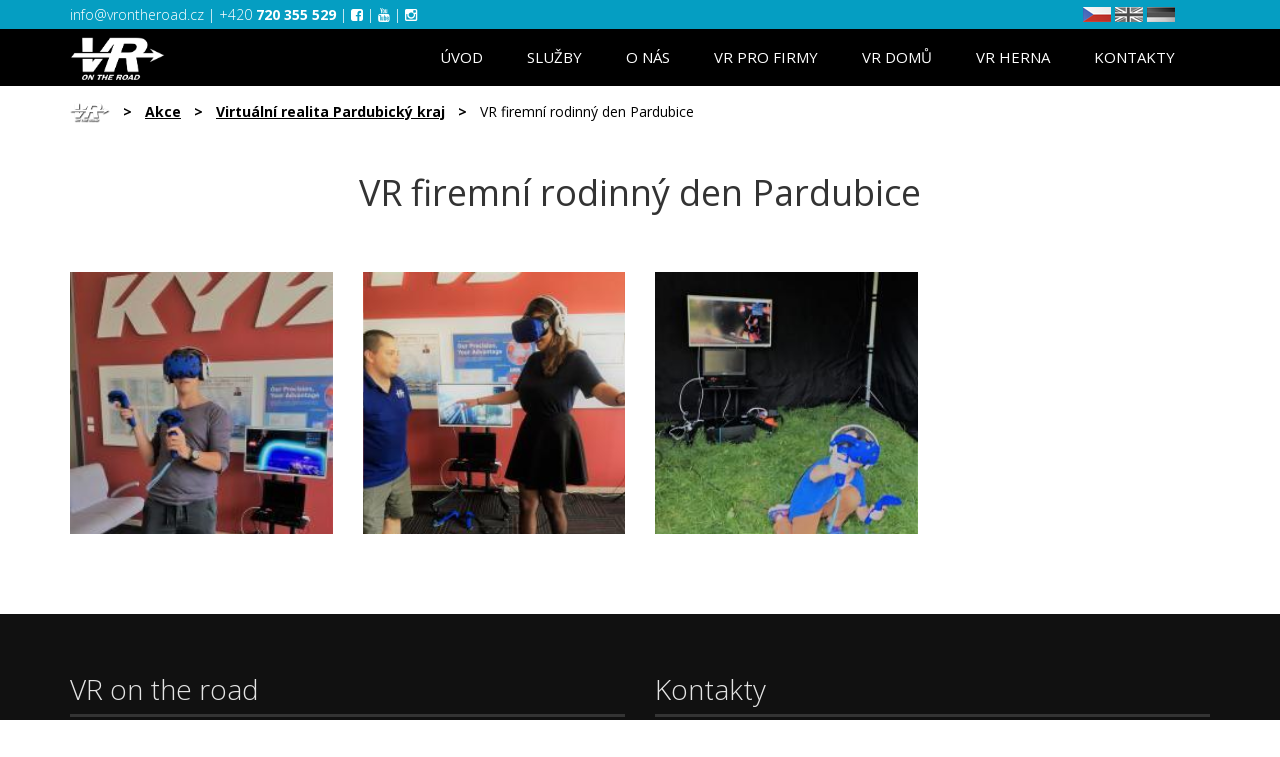

--- FILE ---
content_type: text/html; charset=UTF-8
request_url: https://www.vrontheroad.cz/akce/virtualni-realita-pardubicky-kraj/vr-firemni-rodinny-den/
body_size: 5263
content:
<!DOCTYPE HTML>
<html lang="cs">
    <head> 
        <base href="https://www.vrontheroad.cz/">
        <meta content="text/html; charset=utf-8" http-equiv="Content-Type"> 
        <meta content="created by Dominik Douděra" name="author">  
        <meta content="index, follow" name="robots"> 
        <meta name="description" content="
							
				">
		<meta name="viewport" content="width=device-width, height=device-height initial-scale=1">
        <link href="//cdnjs.cloudflare.com/ajax/libs/font-awesome/4.5.0/css/font-awesome.min.css" rel="stylesheet" type="text/css">
        <link href="https://fonts.googleapis.com/css?family=Open+Sans:300,300i,400,400i,700,700i" rel="stylesheet" type="text/css">
        <link href="/tools/bootstrap/css/bootstrap.min.css?up=1526555280" rel="stylesheet" type="text/css">
        <link href="/template/default/css/styles.min.css?up=1726144574" rel="stylesheet" type="text/css">
        <link href="/template/default/css/animate.min.css?up=1665999800" rel="stylesheet" type="text/css">
        <link href="/template/default/css/hover.min.css?up=1665999800" rel="stylesheet" type="text/css">
        <script  src="/domdou/plugins/jQuery/jQuery-2.1.4.min.js?up=1531127700" type="text/javascript"></script>
        <script  src="/tools/bootstrap/js/bootstrap.min.js?up=1526555280" type="text/javascript"></script>
        <script  src="/template/default/js/easing.min.js?up=1665999805" type="text/javascript"></script>
        <script  src="/template/default/js/jquery.animatecss.min.js?up=1665999805" type="text/javascript"></script>
        <link href="/modules/GalleryFiles/css/gallery.min.css?up=1665999853" rel="stylesheet" type="text/css">
        <link href="/modules/lightbox/css/lightbox.min.css?up=1665999843" rel="stylesheet" type="text/css">
        <link href="/modules/PageNavigation/css/mobile_menu.min.css?up=1680513626" rel="stylesheet" type="text/css">
        <script  src="/modules/PageNavigation/js/mobile_menu.min.js?up=1665999799" type="text/javascript"></script>
        <script>
            window.dataLayer = window.dataLayer || [];
            function gtag(){ dataLayer.push(arguments);}
        </script>
        <!-- Global site tag (gtag.js) - Google Ads: 758613915 -->
		<script async src="https://www.googletagmanager.com/gtag/js?id=AW-758613915"  type="text/plain" cookie-consent="tracking"></script>
		
		
		<!-- Google tag (gtag.js) --> 
		<script async src="https://www.googletagmanager.com/gtag/js?id=G-JBR2K241WM"></script>
		<script  type="text/plain" cookie-consent="tracking">
			window.dataLayer = window.dataLayer || [];
			function gtag(){
				dataLayer.push(arguments);
			} 
			gtag('js', new Date()); 
			gtag('config', 'G-JBR2K241WM');
		</script>
		
			<script  type="text/plain" cookie-consent="tracking">
				window.dataLayer = window.dataLayer || [];
				function gtag() {
					dataLayer.push(arguments);
				}
				gtag('js', new Date());

				gtag('config', 'AW-758613915');
			</script>
        <script type="text/javascript">
    gtag('consent', 'default', {
        'analytics_storage': 'denied',
        'ad_storage': 'denied',
        'ad_user_data': 'denied',
        'ad_personalization': 'denied',
        'security_storage': 'granted',
        'functionality_storage': 'granted'
    });
    gtag('consent', 'update', {
        'analytics_storage': 'denied',
        'ad_storage': 'denied',
        'ad_user_data': 'denied',
        'ad_personalization': 'denied',
    });
</script>
        <meta property="og:title" content="VR firemní rodinný den Pardubice | vrontheroad.cz">
        <meta property="og:description" content="
							
				">
        <meta property="og:site_name" content="VR firemní rodinný den Pardubice | vrontheroad.cz">
        <meta property="og:url" content="https://www.vrontheroad.cz/akce/virtualni-realita-pardubicky-kraj/vr-firemni-rodinny-den/">
        <meta property="og:image" content="https://www.vrontheroad.cz/template/default/images/logo.png">
        <meta property="og:type" content="website">
        <meta name="twitter:card" content="summary">
        <meta name="twitter:site" content="https://www.vrontheroad.cz/akce/virtualni-realita-pardubicky-kraj/vr-firemni-rodinny-den/">
        <meta name="twitter:title" content="VR firemní rodinný den Pardubice | vrontheroad.cz">
        <meta name="twitter:description" content="
							
				">
        <link rel="publisher" href="https://plus.google.com/example">
		<link rel="alternate" hreflang="cs" href="https://www.vrontheroad.cz/">
		<link rel="canonical" href="https://www.vrontheroad.cz/akce/virtualni-realita-pardubicky-kraj/vr-firemni-rodinny-den/">
        <title>VR firemní rodinný den Pardubice | vrontheroad.cz</title>
		<script  type="text/plain" cookie-consent="tracking">
			
				(function(i,s,o,g,r,a,m){i['GoogleAnalyticsObject']=r;i[r]=i[r]||function(){
				(i[r].q=i[r].q||[]).push(arguments)},i[r].l=1*new Date();a=s.createElement(o),
				m=s.getElementsByTagName(o)[0];a.async=1;a.src=g;m.parentNode.insertBefore(a,m)
				})(window,document,'script','//www.google-analytics.com/analytics.js','ga');

				ga('create', 'UA-135816411-1', 'auto');
				ga('send', 'pageview');
			
		</script>
		
			<script  type="text/plain" cookie-consent="tracking">
				function gtag_report_conversion_phone(url) {
					var callback = function () {
						if (typeof (url) != 'undefined') {
							window.location = url;
						}
					};
					gtag('event', 'conversion', {
						'send_to': 'AW-758613915/pg20CLzlrLQBEJuP3ukC',
						'event_callback': callback
					});
					return false;
				}
				function gtag_report_conversion_email(url) {
					var callback = function () {
						if (typeof (url) != 'undefined') {
							window.location = url;
						}
					};
					gtag('event', 'conversion', {
						'send_to': 'AW-758613915/gGKPCM67qrQBEJuP3ukC',
						'event_callback': callback
					});
					return false;
				}
			</script>
			<!-- Facebook Pixel Code -->
				<script  type="text/plain" cookie-consent="tracking">
					
						!function(f,b,e,v,n,t,s)
						{if(f.fbq)return;n=f.fbq=function(){n.callMethod?
						n.callMethod.apply(n,arguments):n.queue.push(arguments)};
						if(!f._fbq)f._fbq=n;n.push=n;n.loaded=!0;n.version='2.0';
						n.queue=[];t=b.createElement(e);t.async=!0;
						t.src=v;s=b.getElementsByTagName(e)[0];
						s.parentNode.insertBefore(t,s)}(window,document,'script',
						'https://connect.facebook.net/en_US/fbevents.js');
						 fbq('init', '3441442225970917'); 
						fbq('track', 'PageView');
					
				</script>
				<noscript>
					<img height="1" width="1" src="https://www.facebook.com/tr?id=3441442225970917&ev=PageView&noscript=1"  type="text/plain" cookie-consent="tracking">
				</noscript>
			<!-- End Facebook Pixel Code -->
    </head>
    <body>
        <div id="page">
            <div class="contact-strip">
	<div class="container">
		<a href="mailto:info@vrontheroad.cz"  onclick="ga('send', 'event', 'Button', 'Click', 'send_mail');">
			
			<script>
				var a = 'info';
				var b = 'vrontheroad.cz';
				document.write(a + "@" + b);
				$(".email").prop("href", "mailto:"+a + "@" + b);
			</script>
		</a>  <span class="phone">|</span>
		<a href="tel:+420720355529" class="phone"  onclick="ga('send', 'event', 'Button', 'Click', 'phone_call');">+420 <strong>720 355 529</strong></a>
		<span class="not_mobile"> |  
			<a href="https://www.facebook.com/vrotrcz" target="_blank"><i class="fa fa-facebook-square"></i></a> |  
			<a href="https://www.youtube.com/channel/UCyDHm7gjgGVgfvW-cGvJJ5g" target="_blank"><i class="fa fa-youtube"></i></a> |  
			<a href="https://www.instagram.com/vrontheroad_official/" target="_blank"><i class="fa fa-instagram"></i></a>
		</span>
				<div class="languages">
			<a href="https://www.vrontheroad.cz/"><img src="core/modules/Languages/images/CZ.png" class="active"></a>
			<a href="https://www.vrontheroad.com/"><img src="core/modules/Languages/images/EN.png" ></a>
			<a href="https://www.vrontheroad.de/"><img src="core/modules/Languages/images/DE.png" ></a>
			
		</div>
	</div>
</div>
<div class="player played hidden">
	<div class="info">
		<div class="headline hidden">VIRTUÁLNÍ REALITA NA VAŠI PÁRTY</div>
		<div class="logo hidden"><img src="/template/default/images/logo.png" alt="alt" title="title"></div>
		<div class="continue-button">
			<button type="button" class="btn color-blue with-arrow continue-to-site  hidden">Pokračovat na web</button>
		</div>
		<div class="play-again">
			<button type="button" class="btn color-orange hidden">Přehrát video znovu</button>
		</div>
	</div>
	<video id="movie" width="420" preload="auto" playsinline>
	</video>
</div>
<div class="menu-fixed-holder">
	<div class="menu">
		<div class="wrap">
			<div class="container">
				<div class="col-xs-3 col-md-1 col-lg-2">
					<div class="logo">
						<a href="/"><img src="/template/default/images/logo.png" alt="alt" title="title"></a>
					</div>
				</div>
				<div class="col-xs-9 col-md-11 col-lg-10 menu-items">
					<ul>
						<li class="hvr-underline-from-left">
	<a href="/" >Úvod</a>
	</li>

<li class="hvr-underline-from-left">
	<a href="sluzby/" >Služby</a>
	</li>

<li class="hvr-underline-from-left">
	<a href="o-nas/" >O nás</a>
	</li>

<li class="hvr-underline-from-left">
	<a href="/virtualni-realita-pro-firmy/" >VR pro firmy</a>
			<ul class="submenu">
			<li >
	<a href="/virtualni-realita-pro-firmy/" >Pro firmy</a>
	</li>

<li >
	<a href="/cenik/" >Ceník</a>
	</li>

<li >
	<a href="/hry/" >Hry</a>
	</li>


		</ul>
	</li>

<li class="hvr-underline-from-left">
	<a href="/virtualni-realita-domu/" >VR domů</a>
	</li>

<li class="hvr-underline-from-left">
	<a href="/hero-zone/" >VR herna</a>
	</li>

<li class="hvr-underline-from-left">
	<a href="/kontakty/" >Kontakty</a>
	</li>


					</ul>
				</div>
			</div>
		</div>
		<div class="mobile_menu">
                <div class="opener"><i class="fa fa-align-justify"></i></div>
                <div class="menu_items">
                    <div class="item">
					<i class="fa-solid fa-turn-up"></i>
                        <ul> 
                            <li class="hvr-underline-from-left">
	<a href="/" >Úvod</a>
	</li>

<li class="hvr-underline-from-left">
	<a href="sluzby/" >Služby</a>
	</li>

<li class="hvr-underline-from-left">
	<a href="o-nas/" >O nás</a>
	</li>

<li class="hvr-underline-from-left">
	<a href="/virtualni-realita-pro-firmy/" >VR pro firmy</a>
			<ul class="submenu">
			<li >
	<a href="/virtualni-realita-pro-firmy/" >Pro firmy</a>
	</li>

<li >
	<a href="/cenik/" >Ceník</a>
	</li>

<li >
	<a href="/hry/" >Hry</a>
	</li>


		</ul>
	</li>

<li class="hvr-underline-from-left">
	<a href="/virtualni-realita-domu/" >VR domů</a>
	</li>

<li class="hvr-underline-from-left">
	<a href="/hero-zone/" >VR herna</a>
	</li>

<li class="hvr-underline-from-left">
	<a href="/kontakty/" >Kontakty</a>
	</li>


                        </ul>    
                    </div>
                </div>
            </div> 
	</div>
</div>

<div class="page-content" id="content">
	<div id="subpage" class="event">
		<div class="container">
			<div class="breadcrumb-grow">
				<ul>
					<li class="home"><a href=""><img src="/template/default/images/logo.png" alt="Vrontheroad.cz - Virtuální realita na cestách" title="Vrontheroad.cz - Virtuální realita na cestách"></a></li>
					<li class="separator">></li>
					<li><a href="/akce/">Akce</a></li>
					<li class="separator">></li>
					<li><a href="/akce/virtualni-realita-pardubicky-kraj/">Virtuální realita Pardubický kraj</a></li>
					<li class="separator">></li>
					<li>VR firemní rodinný den Pardubice</li>
				</ul>
			</div>
			<h1 class="title">VR firemní rodinný den Pardubice</h1>
			<div class="body_of_page staticpage">
				<p><div class="row gallery">
							<div class="image col-lg-3 col-md-3 col-xs-4">
				<a href="/soubory/2aee0cc7867a4bf31ce4976201b5c8b745cdd229.jpeg" data-lightbox="image-6929"><div class="img" style="background-image: url(/soubory/300x300/byheight/2aee0cc7867a4bf31ce4976201b5c8b745cdd229.jpeg);"></div></a>
			</div>
					<div class="image col-lg-3 col-md-3 col-xs-4">
				<a href="/soubory/c78f3d28ae8a36d517d4fc40e2e5cf22a1de2cd3.jpeg" data-lightbox="image-6929"><div class="img" style="background-image: url(/soubory/300x300/byheight/c78f3d28ae8a36d517d4fc40e2e5cf22a1de2cd3.jpeg);"></div></a>
			</div>
					<div class="image col-lg-3 col-md-3 col-xs-4">
				<a href="/soubory/5c132ee5b4168ea98a2ac2ce35e11e09b882184e.jpeg" data-lightbox="image-6929"><div class="img" style="background-image: url(/soubory/300x300/byheight/5c132ee5b4168ea98a2ac2ce35e11e09b882184e.jpeg);"></div></a>
			</div>
			</div></p>
							</div>
		</div>
	</div>
<div class="slide-catcher" id="footer"></div>
	<div class="footer">
		<div class="container">
			<div class="row">
				<div class="col-md-6">
					<h2>VR on the road</h2>
					<ul>
						<li class="hvr-underline-from-left">
	<a href="o-nas/" >O nás</a>
	</li>

<li class="hvr-underline-from-left">
	<a href="/hry/" >Hry</a>
	</li>

<li class="hvr-underline-from-left">
	<a href="sluzby/" >Služby</a>
	</li>

<li class="hvr-underline-from-left">
	<a href="cenik/" >Příklady možných variant - VR na akce</a>
	</li>

<li class="hvr-underline-from-left">
	<a href="pronajem-virtualni-reality/" >Pronájem virtuální reality </a>
	</li>


					</ul>
					<a href="https://www.comgate.cz/cz/platebni-brana" rel="nofollow">
						<img src="/template/default/images/comgate-logo-transaparent-bcg.png" alt="Platební brána ComGate" title="Platební brána ComGate" class="comgate" style="max-width: 30%;">
					</a>
					<br>
					<br>
					<h2>Provozovatel</h2>
					<p>
													<p><span style="font-size:20px">Marek Pantůček</span></p><p>n&aacute;břež&iacute; Z&aacute;vodu m&iacute;ru 2739 | 530 02 Pardubice</p><p>IČ: 74894510</p><p>DIČ: CZ9011253790</p>
											</p>
				</div>
				<div class="col-md-6">
					<h2>Kontakty</h2>
					<div class="row contacts">
						<div class="col-md-6 col-xs-6 icon-wrap">
							<a href="mailto:info@vrontheroad.cz" class="email" onclick="ga('send', 'event', 'Button', 'Click', 'send_mail');">
								<div class="icon"><i class="fa fa-envelope"></i></div>
								<script>
									var a = 'info';
									var b = 'vrontheroad.cz';
									document.write(a + "@" + b);
									$(".email").prop("href", "mailto:"+a + "@" + b);
								</script>
							</a>
						</div>
						<div class="col-md-6 col-xs-6 icon-wrap">
							<a href="tel:+420720355529" onclick="ga('send', 'event', 'Button', 'Click', 'phone_call');">
								<div class="icon"><i class="fa fa-phone"></i></div>
								+420 <strong>720 355 529</strong>
							</a>
						</div>
						<div class="clearfix"></div>
						<div class="social-icons">
							<div class="col-md-6 col-xs-6 icon-wrap">
								<a href="https://www.facebook.com/vrotrcz" target="_blank">
									<div class="icon"><i class="fa fa-facebook-f"></i></div>
									facebook
								</a>
							</div>
							<div class="col-md-6 col-xs-6 icon-wrap">
								<a href="https://www.youtube.com/channel/UCyDHm7gjgGVgfvW-cGvJJ5g" target="_blank">
									<div class="icon"><i class="fa fa-youtube"></i></div>
									youtube
								</a>
							</div>
						</div>
					</div>
					<div class="slide-catcher" id="contact-form"></div>
					<div class="form">
						<h3>Kontaktní formulář</h3>
						
						<form action="#contact-form" method="POST">
							<div class="form-group">
								<input type="text" name="name" value="" class="form-control" placeholder="Jméno a příjmení">
							</div>
							<div class="form-group">
								<input type="text" name="email" value="" class="form-control" placeholder="Váš email">
							</div>
							<div class="form-group">
								<input type="text" name="phone" value="" class="form-control" placeholder="Váš telefon">
							</div>
							<div class="form-group">
								<textarea  class="form-control" name="msg" placeholder="Text zprávy (jakýkoli dotaz, rezervace termínu, zpětná vazba)"></textarea>
							</div>
							<div class="checkbox-wrap">
								<h3>Mám zájem o</h3>
								<div class="form-group">
									<label class="checkbox">Konzultaci
										<input type="radio" checked="checked" name="type" value="Konzultaci">
										<span class="checkmark"></span>
									</label>
									<label class="checkbox">Cenovou nabídku
										<input type="radio" name="type" value="Cenovou nabídku">
										<span class="checkmark"></span>
									</label>
								</div>
							</div>
							
							<div class="button">
								<input type="hidden" name="devil" value="666" class="devilWaitingForEvil">
								<input type="hidden" name="csfrToken" value="e5e4faf1ce35ae98d44ac0e3ea1022e6a6e45b85">
								<button type="submit" name="submitContact" class="btn color-blue">ODESLAT ZPRÁVU</button>
							</div>
						</form>
					</div>
				</div>
			</div>
			<div class="row copyright">
				<div class="col-md-6">© CopyRight vrontheroad.cz - všechna práva vyhrazena</div>
				<div class="col-md-6 right">Created by <a href="https://www.grow-studio.eu/" target="_blank"><img src="/core/templates/default/images/logo_grow.png" alt="alt" title="title"></a></div>
			</div>
		</div>
	</div>
</div>
        </div>
        <span class="hidden">Y2RkMzA2Yz</span>
        
        
        <script  src="/modules/CookieConset/js/cookie-consent.min.js?up=1727882511" type="text/javascript"></script>
        <script  src="/template/default/js/javascript.min.js?up=1665999805" type="text/javascript"></script>
        <script  src="/modules/lightbox/js/lightbox.min.js?up=1665999844" type="text/javascript"></script>
        <script type='text/javascript'>document.addEventListener('DOMContentLoaded', function () {
	cookieconsent.run({
		"notice_banner_type": "simple",
		"consent_type": "express",
		"palette": "dark",
		"language": "cs",
		"page_load_consent_levels": ["strictly-necessary"],
		"notice_banner_reject_button_hide": true,
		"preferences_center_close_button_hide": false,
		"page_refresh_confirmation_buttons": false
	});
});
$(document).delegate(".cc-cp-foot-save, .cc-nb-okagree", "click", function(){
    location.reload();
});</script>
		<div id="fb-root"></div>
		<div id="fb-customer-chat" class="fb-customerchat"></div>
		<script>
			var chatbox = document.getElementById('fb-customer-chat');
			chatbox.setAttribute("page_id", "379874442352947");
			chatbox.setAttribute("attribution", "biz_inbox");
		</script>
		<script>
			window.fbAsyncInit = function() {
				FB.init({
					xfbml            : true,
					version          : 'v15.0'
				});
			};
			(function(d, s, id) {
				var js, fjs = d.getElementsByTagName(s)[0];
				if (d.getElementById(id)) return;
				js = d.createElement(s); js.id = id;
				js.src = 'https://connect.facebook.net/cs_CZ/sdk/xfbml.customerchat.js';
				fjs.parentNode.insertBefore(js, fjs);
			}(document, 'script', 'facebook-jssdk'));
		</script>
    </body>
</html>


--- FILE ---
content_type: text/css
request_url: https://www.vrontheroad.cz/template/default/css/styles.min.css?up=1726144574
body_size: 8592
content:
/**
 * @author      Dominik Douděra(doudera@grow-studio.eu)
 * @copyright   (C) 2016 Všechna práva vyhrazena.
 * @link        https://grow-studio.eu/
 * 
 */
#page,
h1,
h2,
h3,
button {
  font-family: 'Open Sans', sans-serif !important;
}
body,
html {
  overflow-x: hidden;
}
a {
  color: inherit;
}
a:hover,
a:focus {
  text-decoration: none;
  color: inherit;
}
.ndisplay {
  display: none;
}
.not_desktop {
  display: none;
}
@media (max-width: 990px) {
  .not_desktop {
    display: block;
  }
}
@media (max-width: 990px) {
  .not_mobile {
    display: none;
  }
}
@media (max-width: 500px) {
  .buttons .btn {
    width: 100%;
    margin-bottom: 10px;
  }
}
.btn {
  text-align: center;
  background: black;
  color: white;
  border: none;
  border-radius: 1px;
  padding: 10px 50px;
}
@media (max-width: 1200px) {
  .btn {
    padding: 10px 40px;
  }
}
.btn:focus {
  outline: 0;
  color: white;
}
.btn:focus:before {
  content: none;
}
.btn.btn-success {
  color: #fff;
  background-color: #5cb85c;
  border-color: #4cae4c;
}
.btn.btn-danger {
  color: #fff;
  background-color: #d2322d;
  border-color: #ac2925;
}
.btn.with-arrow.btn:after {
  content: '';
  width: 0;
  height: 0;
  border-left: 10px solid transparent;
  border-right: 10px solid transparent;
  position: absolute;
  bottom: -10px;
  left: 45%;
}
.btn.color-blue {
  background: #059ec2;
  border: 1px solid #059ec2;
}
.btn.color-blue.with-arrow.btn.color-blue:after {
  border-top: 10px solid #059ec2;
}
.btn.color-blue.bordered {
  background: white;
  border: 1px solid #059ec2;
  color: #059ec2;
}
.btn.color-orange {
  background: #ec741c;
  border: 1px solid #ec741c;
}
.btn.color-orange.with-arrow.btn.color-orange:after {
  border-top: 10px solid #ec741c;
}
.btn:hover {
  color: white;
  background: black;
  -webkit-box-shadow: 2px 2px 10px 0px rgba(0, 0, 0, 0.75);
  -moz-box-shadow: 2px 2px 10px 0px rgba(0, 0, 0, 0.75);
  box-shadow: 2px 2px 10px 0px rgba(0, 0, 0, 0.75);
}
.btn:hover.color-orange:before {
  background: #ec741c;
}
.btn:hover.color-blue {
  border: 1px solid #059ec2;
}
.btn:hover.color-blue.with-arrow:after {
  border-top: 10px solid white;
}
.btn:hover.color-blue:before {
  background: #059ec2;
}
.btn:hover.color-blue.bordered {
  background: black;
  border: 1px solid #059ec2;
  color: white;
}
.btn.hvr-overline-from-left:before {
  background: white;
}
.contact-strip {
  background: rgba(0, 32, 39, 0.7);
  color: white;
  font-size: 14px;
  text-align: left;
  font-weight: 300;
  padding: 5px 0;
  position: fixed;
  top: 0;
  z-index: 10;
  width: 100%;
  transition: 0.5s linear;
}
.contact-strip a:hover {
  text-decoration: underline;
}
.contact-strip.fixed {
  background: #059ec2;
}
@media (max-width: 390px) {
  .contact-strip .phone {
    display: none;
  }
}
.player {
  background: black;
  width: 100%;
  height: 100vh;
  overflow: hidden;
  position: relative;
}
.player .info {
  width: 100%;
  height: calc(100vh - 30px);
}
.player .info .headline {
  position: relative;
  z-index: 2;
  color: white;
  margin: 0;
  padding: 0;
  text-align: center;
  padding-top: 150px;
  font-size: 40px;
}
@media (max-width: 990px) {
  .player .info .headline {
    padding-top: 40px;
    font-size: 31px;
  }
}
@media (max-height: 580px) {
  .player .info .headline {
    padding-top: 40px;
    font-size: 31px;
  }
}
.player .info .logo {
  position: relative;
  z-index: 2;
  text-align: center;
  padding-top: 50px;
  right: -15px;
}
@media (max-height: 457px) {
  .player .info .logo {
    padding-top: 20px;
  }
  .player .info .logo img {
    height: 50px;
  }
}
.player .info .continue-button {
  text-align: center;
}
.player .info .continue-button .continue-to-site {
  position: absolute;
  right: calc(50% - 140px);
  width: 280px;
  margin-top: 50px;
  z-index: 2;
}
@media (max-width: 1200px) {
  .player .info .continue-button .continue-to-site {
    right: calc(50% - 140px);
  }
}
.player .info .play-again {
  position: absolute;
  width: 100%;
  text-align: center;
  margin-top: 40px;
  z-index: 2;
}
@media (max-height: 457px) {
  .player .info .play-again {
    margin-top: 10px;
  }
}
.player .info .btn:hover {
  color: black;
  background: white;
}
.player .info .btn:hover.color-orange:before {
  background: #ec741c;
}
.player .info .btn:hover.color-blue.with-arrow:after {
  border-top: 10px solid white;
}
.player .info .btn:hover.color-blue:before {
  background: #059ec2;
}
.player video {
  width: 100%;
  position: absolute;
  top: 50%;
  transform: translateY(-50%);
  z-index: 1;
}
.player iframe,
.player object,
.player embed {
  width: 100%;
  height: 100vh;
}
.menu-fixed-holder {
  height: 57px;
}
.menu {
  background: black;
  position: relative;
  z-index: 10;
}
.menu.fixed {
  position: fixed;
  top: 29px;
  z-index: 10;
  width: 100%;
}
@media (max-width: 992px) {
  .menu.fixed {
    border-bottom: 2px solid #059ec2;
  }
}
.menu ul {
  list-style-type: none;
  text-align: right;
  margin-bottom: 0;
}
.menu ul li {
  display: inline-block;
  vertical-align: top;
  position: relative;
}
.menu ul li a {
  color: white;
  font-size: 15px;
  font-weight: 500;
  text-transform: uppercase;
  display: inline-block;
  vertical-align: top;
  padding: 18px 20px;
}
.menu ul li:before {
  background: #059ec2;
}
.menu ul li:hover:before,
.menu ul li:active:before {
  background: #059ec2;
}
.menu ul li.button-style a {
  background: #ec741c;
}
.menu ul li.button-style a:hover {
  background: #ec741c;
}
.menu ul li .submenu {
  display: none;
  position: absolute;
  background: white;
  color: black;
  right: 0;
  top: 58px;
  width: 250px;
  margin: 0;
  padding: 0;
  text-align: center;
  box-shadow: 0 0 3px 0 rgba(0, 0, 0, 0.3);
}
@media (max-width: 992px) {
  .menu ul li .submenu {
    display: block;
    position: static;
    box-shadow: none;
    text-align: center;
    width: 100%;
  }
}
.menu ul li .submenu li {
  margin: 0;
  padding: 0;
  display: block;
}
.menu ul li .submenu li a {
  color: black;
  padding: 15px;
  width: 100%;
}
.menu ul li .submenu li:hover a {
  color: #059ec2;
}
.menu ul li:hover .submenu {
  display: inline-block;
  vertical-align: top;
}
.menu .logo {
  margin-top: 8px;
}
.menu .logo img {
  max-height: 48px;
  margin-left: -15px;
}
.page-content h2 {
  color: #050505;
  font-size: 32px;
  font-weight: 300;
}
.page-content h3 {
  font-weight: 600;
  font-size: 16px;
  color: #050505;
  margin-bottom: 0;
  margin-top: 0;
}
.page-content .text {
  background: #f7f7f7;
}
.page-content .text .wrap {
  text-align: center;
  padding: 50px 0;
}
.page-content .text .wrap h2 {
  color: #050505;
  font-size: 32px;
  font-weight: 300;
  margin-bottom: 30px;
}
.page-content .text .wrap .content {
  color: #282828;
  font-size: 16px;
  line-height: 30px;
  font-weight: 300;
}
.page-content .text .wrap .btn {
  margin-top: 25px;
}
.page-content .text .crossroad {
  padding: 0 0 60px;
}
@media (max-width: 992px) {
  .page-content .text .crossroad {
    padding: 0;
  }
}
.page-content .text .crossroad.mobile {
  display: none;
}
@media (max-width: 992px) {
  .page-content .text .crossroad.mobile {
    display: block;
  }
}
@media (max-width: 992px) {
  .page-content .text .crossroad.desktop {
    display: none;
  }
}
.page-content .text .crossroad h2 {
  margin: 45px 0 60px;
}
@media (max-width: 992px) {
  .page-content .text .crossroad h2 {
    margin-top: 20px;
  }
}
.page-content .text .crossroad .boxes {
  width: 90%;
  margin: 0 auto;
}
@media (max-width: 992px) {
  .page-content .text .crossroad .boxes {
    width: 100%;
  }
}
@media (max-width: 767px) {
  .page-content .text .crossroad .boxes .box-wrap {
    width: 100%;
    margin-bottom: 30px;
  }
}
.page-content .text .crossroad .boxes .box {
  background: white;
  border: 1px solid #e0e0e0;
}
.page-content .text .crossroad .boxes .box .image {
  position: relative;
  height: 217px;
  overflow: hidden;
}
.page-content .text .crossroad .boxes .box .image .img {
  width: 100%;
  height: 217px;
  background-size: cover;
}
.page-content .text .crossroad .boxes .box .image .name {
  padding: 15px 0;
  font-weight: bold;
  position: absolute;
  margin-top: -20px;
  background: rgba(5, 158, 194, 0.8);
  color: white;
  width: 100%;
  bottom: 0;
  left: 0;
}
.page-content .text .crossroad .boxes .box .button .btn {
  margin: 25px 0;
}
.page-content .why-virtual-reality {
  padding: 0;
  margin-bottom: 0;
  background: #f7f7f7;
  padding: 40px 0;
}
@media (max-width: 990px) {
  .page-content .why-virtual-reality {
    padding-bottom: 10px;
  }
}
.page-content .why-virtual-reality img {
  max-width: 100%;
  max-height: 480px;
}
.page-content .why-virtual-reality #myCarousel-items {
  height: 350px;
}
@media (max-width: 990px) {
  .page-content .why-virtual-reality #myCarousel-items {
    height: auto;
  }
}
.page-content .why-virtual-reality #myCarousel-items h2 {
  margin-top: 0;
}
@media (max-width: 1200px) {
  .page-content .why-virtual-reality #myCarousel-items h2 {
    font-size: 31px;
  }
}
.page-content .why-virtual-reality .carousel-control.right {
  background: none;
  width: initial;
}
.page-content .why-virtual-reality .carousel-control.right .slider_right {
  background: url(../images/slider_right.png) no-repeat;
  right: -50px;
}
@media (max-width: 990px) {
  .page-content .why-virtual-reality .carousel-control.right .slider_right {
    right: -15px;
  }
}
@media (max-width: 800px) {
  .page-content .why-virtual-reality .carousel-control.right .slider_right {
    right: -9px;
  }
}
.page-content .why-virtual-reality .carousel-control.left {
  background: none;
  width: initial;
}
.page-content .why-virtual-reality .carousel-control.left .slider_left {
  background: url(../images/slider_left.png) no-repeat;
  left: -50px;
}
@media (max-width: 990px) {
  .page-content .why-virtual-reality .carousel-control.left .slider_left {
    left: -15px;
  }
}
@media (max-width: 800px) {
  .page-content .why-virtual-reality .carousel-control.left .slider_left {
    left: -9px;
  }
}
@media (max-width: 990px) {
  .page-content .why-virtual-reality .left {
    text-align: center;
  }
}
.page-content .why-virtual-reality .right .items .itemx {
  margin-top: 30px;
}
.page-content .why-virtual-reality .right .items .itemx .icon {
  color: #059ec2;
  font-size: 30px;
}
.page-content .why-virtual-reality .right .items .itemx .icon .number {
  border: 1px solid #059ec2;
  border-radius: 50%;
  width: 30px;
  padding: 4px 0;
  font-size: 15px;
  text-align: center;
  display: inline-block;
  vertical-align: top;
}
@media (max-width: 990px) {
  .page-content .why-virtual-reality .right .items .itemx .icon {
    text-align: center;
    font-size: 60px;
  }
}
@media (max-width: 990px) {
  .page-content .why-virtual-reality .right .items .itemx h3 {
    text-align: center;
  }
}
.page-content .why-virtual-reality .right .items .itemx .desc {
  color: #050505;
  font-size: 14px;
}
@media (max-width: 990px) {
  .page-content .why-virtual-reality .right .items .itemx .desc {
    text-align: center;
  }
}
@media (max-width: 990px) {
  .page-content .why-virtual-reality .right .buttons {
    text-align: center;
    margin-top: 20px;
  }
}
.page-content .why-virtual-reality .right .buttons .btn {
  margin-right: 15px;
}
.page-content .why-virtual-reality .right .btn {
  margin-top: 30px;
}
@media (max-width: 990px) {
  .page-content .why-virtual-reality .right .btn {
    margin-top: 0;
  }
}
@media (max-width: 990px) {
  .page-content .why-virtual-reality .right h2 {
    text-align: center;
    margin-top: 50px;
  }
}
@media (max-width: 990px) {
  .page-content .why-virtual-reality.services .items .item .icon {
    font-size: initial;
    margin-bottom: 20px;
  }
}
.page-content .why-to-try-it {
  background: url(../images/bckg-services.png) no-repeat bottom left;
  padding-bottom: 40px;
}
.page-content .why-to-try-it h2 {
  text-align: center;
  margin-bottom: 60px;
}
@media (max-width: 990px) {
  .page-content .why-to-try-it .items .item {
    margin-bottom: 30px;
  }
}
.page-content .why-to-try-it .items .item .wrap {
  text-align: center;
  width: 70%;
  margin-left: auto;
  margin-right: auto;
}
.page-content .why-to-try-it .items .item .wrap h3 {
  margin-top: 20px;
  margin-bottom: 10px;
}
.page-content .why-to-try-it .items .item .wrap .desc {
  font-size: 14px;
  font-weight: 300;
  line-height: 24px;
}
.page-content .why-to-try-it .buttons {
  text-align: center;
  margin-top: 30px;
}
.page-content .why-to-try-it .buttons .btn {
  margin-right: 15px;
}
.page-content .games {
  background: url("../images/bckg-games.png") no-repeat;
  background-size: cover;
  padding: 50px 0;
}
.page-content .games h2 {
  text-align: center;
  margin-bottom: 40px;
}
@media (max-width: 990px) {
  .page-content .games h2 {
    margin-top: 0;
  }
}
.page-content .games .slide {
  -webkit-clip-path: polygon(0 0, 100% 5%, 100% 95%, 0% 100%);
  clip-path: polygon(0 0, 100% 5%, 100% 95%, 0% 100%);
  overflow: hidden;
  position: relative;
  top: -18px;
}
@media (max-width: 990px) {
  .page-content .games .slide {
    -webkit-clip-path: none;
    clip-path: none;
    top: 0;
  }
}
.page-content .games .slide .item {
  height: 363px;
  background-size: cover;
}
@media (max-width: 1200px) {
  .page-content .games .slide .item {
    height: 327px;
  }
}
.page-content .games .slide .item .carousel-caption {
  top: 0;
  right: 0;
  left: 0;
  width: 100%;
  height: 100%;
  text-align: left;
  padding-left: 20px;
  z-index: initial;
}
.page-content .games .slide .item .carousel-caption h2 {
  font-style: italic;
  font-weight: bold;
  color: #f5f5f5;
  font-size: 24px;
  text-align: left;
  margin-bottom: 10px;
}
.page-content .games .slide .item .carousel-caption .btn {
  position: absolute;
  bottom: 50px;
  background: transparent;
  border: 1px solid white;
  font-weight: bold;
  font-size: 12px;
  z-index: 11;
}
.page-content .games .slide .carousel-control {
  z-index: 10;
  background-image: none;
}
.page-content .games .slide .carousel-control:hover {
  opacity: 1;
}
.page-content .games .slide .carousel-indicators {
  bottom: 20px;
  right: 9px;
  left: initial;
  width: auto;
  margin-left: initial;
}
.page-content .games .game {
  padding-right: 0;
  margin-bottom: 10px;
  -webkit-perspective: 1000px;
  perspective: 1000px;
  transform-style: preserve-3d;
}
@media (max-width: 1200px) {
  .page-content .games .game {
    min-height: 153px;
  }
}
@media (max-width: 990px) {
  .page-content .games .game {
    padding: 5px;
    margin-bottom: 0;
  }
}
@media (max-width: 520px) {
  .page-content .games .game {
    width: 50%;
    min-height: 140px;
  }
}
.page-content .games .game img {
  max-width: 100%;
  transition: all .5s ease;
  -webkit-transform: rotateY(0deg);
}
@media (max-width: 520px) {
  .page-content .games .game img {
    width: 100%;
  }
}
.page-content .games .game.hover:hover img {
  -webkit-transform: rotateY(-20deg);
  -webkit-box-shadow: 2px 2px 10px 0px rgba(0, 0, 0, 0.75);
  -moz-box-shadow: 2px 2px 10px 0px rgba(0, 0, 0, 0.75);
  box-shadow: 2px 2px 10px 0px rgba(0, 0, 0, 0.75);
}
.page-content .games .game a {
  display: inline-block;
}
@media (max-width: 520px) {
  .page-content .games .game a {
    display: block;
  }
}
.page-content .games .game .all-games {
  background: rgba(255, 255, 255, 0.9);
  width: 100.3%;
  height: 100%;
  position: absolute;
  top: 0;
  left: 0;
  text-align: center;
  transition: 1s;
}
.page-content .games .game .all-games .description {
  color: #121212;
  font-size: 16px;
  font-weight: bold;
  margin-top: 25px;
  margin-bottom: 15px;
}
@media (max-width: 1200px) {
  .page-content .games .game .all-games .description {
    margin-top: 10px;
    margin-bottom: 8px;
  }
}
.page-content .games .game .all-games .btn {
  padding: 10px;
}
.page-content .games .game .all-games:hover {
  -webkit-box-shadow: 2px 2px 10px 0px rgba(0, 0, 0, 0.75);
  -moz-box-shadow: 2px 2px 10px 0px rgba(0, 0, 0, 0.75);
  box-shadow: 2px 2px 10px 0px rgba(0, 0, 0, 0.75);
}
.page-content .games .game .wrap {
  position: relative;
}
.page-content .reviews {
  margin-bottom: 30px;
}
.page-content .reviews h2 {
  text-align: center;
  margin-top: 50px;
  margin-bottom: 40px;
}
@media (max-width: 990px) {
  .page-content .reviews .review {
    margin-bottom: 35px;
  }
}
.page-content .reviews .review .image {
  text-align: center;
  margin-bottom: 20px;
  height: 80px;
}
.page-content .reviews .review .image img {
  max-width: 50%;
  max-height: 80px;
}
.page-content .reviews .review .name {
  font-weight: bold;
  text-align: center;
  font-size: 16px;
  color: #050505;
}
.page-content .reviews .review .review-text {
  font-size: 16px;
  font-weight: 300;
  text-align: center;
}
.page-content .reviews .buttons {
  text-align: center;
  margin-top: 30px;
}
.page-content .reviews .buttons .btn {
  margin-right: 15px;
}
.page-content .reviews.show-all .review {
  margin-top: 30px;
}
.page-content .vr-to-home .last-events {
  background: none;
}
.page-content .vr-to-home .last-events h2 {
  margin-bottom: 40px;
}
.page-content .last-events {
  background: url("../images/bckg-events.png") no-repeat;
  background-size: cover;
  margin-top: 0;
  padding-bottom: 60px;
}
@media (max-width: 500px) {
  .page-content .last-events {
    padding-bottom: 30px;
  }
}
.page-content .last-events h2 {
  text-align: center;
  margin-top: 50px;
  margin-bottom: 20px;
}
.page-content .last-events .buttons {
  text-align: center;
  margin-top: 30px;
}
.page-content .last-events .buttons .btn {
  margin-right: 15px;
}
.page-content .last-events .desc {
  text-align: center;
  line-height: 24px;
  margin-bottom: 30px;
}
@media (max-width: 500px) {
  .page-content .last-events .gallery .col-item {
    width: 50%;
    margin-bottom: 30px;
  }
}
.page-content .last-events .gallery .col-item .item {
  -webkit-perspective: 1000px;
  perspective: 1000px;
  transform-style: preserve-3d;
  position: relative;
  margin-bottom: 30px;
}
.page-content .last-events .gallery .col-item .item img {
  max-width: 100%;
  transition: all .5s ease;
  -webkit-transform: rotateY(0deg);
}
@media (max-width: 990px) {
  .page-content .last-events .gallery .col-item .item img {
    width: 100%;
  }
}
.page-content .last-events .gallery .col-item .item .hover-desc {
  transition: all .5s ease;
  -webkit-transform: rotateY(0deg);
  background: rgba(0, 0, 0, 0.5);
  text-align: center;
  width: 100%;
  position: absolute;
  bottom: 0;
  left: 0;
  padding: 10px;
  color: white;
  font-size: 14px;
}
.page-content .last-events .gallery .col-item .item:hover img {
  -webkit-box-shadow: 2px 2px 10px 0px rgba(0, 0, 0, 0.75);
  -moz-box-shadow: 2px 2px 10px 0px rgba(0, 0, 0, 0.75);
  box-shadow: 2px 2px 10px 0px rgba(0, 0, 0, 0.75);
}
.page-content .last-events .gallery .col-item .item:hover.odd img {
  -webkit-transform: rotateY(-20deg);
}
.page-content .last-events .gallery .col-item .item:hover.odd .hover-desc {
  -webkit-transform: rotateY(-20deg);
}
.page-content .last-events .gallery .col-item .item:hover.even img {
  -webkit-transform: rotateY(20deg);
}
.page-content .last-events .gallery .col-item .item:hover.even .hover-desc {
  -webkit-transform: rotateY(20deg);
}
.page-content .last-events.show-all {
  margin-top: 0;
}
@media (max-width: 500px) {
  .page-content .last-events.show-all h2 {
    margin-top: 10px;
  }
}
.page-content .event .imagePlay {
  width: 50%;
  padding-left: 15px;
  padding-right: 15px;
  display: inline-block;
  vertical-align: top;
}
@media (max-width: 980px) {
  .page-content .event .imagePlay {
    width: 100%;
    display: block;
    margin-bottom: 10px;
  }
}
.page-content .event .movies {
  margin-bottom: 40px;
}
.page-content .footer {
  background: url('../images/bckg-footer.png') #111111 no-repeat;
  background-position: right bottom;
  padding-top: 60px;
  padding-bottom: 15px;
  color: white;
  font-weight: 300;
}
.page-content .footer h2 {
  font-weight: 300;
  color: #e4e4e4;
  font-size: 28px;
  border-bottom: 3px solid #343434;
  margin-top: 0;
  padding-bottom: 10px;
  margin-bottom: 10px;
}
.page-content .footer a {
  color: white;
  font-size: 16px;
}
.page-content .footer a:hover {
  text-decoration: underline;
}
.page-content .footer ul {
  color: white;
  padding-left: 30px;
}
.page-content .footer ul li {
  color: white;
  margin-bottom: 5px;
  display: list-item;
}
.page-content .footer ul li:before {
  content: none;
}
.page-content .footer ul li a {
  font-weight: 300;
}
.page-content .footer .copyright {
  color: #858585;
  font-size: 14px;
  margin-top: 30px;
}
.page-content .footer .copyright .right {
  text-align: right;
}
@media (max-width: 990px) {
  .page-content .footer .copyright .right {
    text-align: center;
    margin-top: 20px;
  }
}
.page-content .footer .copyright .right img {
  max-width: 100px;
  margin-top: -6px;
}
.page-content .footer .contacts {
  text-align: center;
}
@media (max-width: 990px) {
  .page-content .footer .contacts .icon-wrap {
    margin-bottom: 20px;
  }
}
@media (max-width: 550px) {
  .page-content .footer .contacts .icon-wrap {
    width: 100%;
  }
}
.page-content .footer .contacts .icon {
  font-size: 30px;
  color: #059ec2;
}
.page-content .footer .contacts .social-icons {
  margin-top: 20px;
}
.page-content .footer .form h3 {
  color: #e4e4e4;
  font-size: 16px;
  font-weight: bold;
  margin-top: 30px;
  margin-bottom: 10px;
}
.page-content .footer .form input::-webkit-input-placeholder,
.page-content .footer .form textarea::-webkit-input-placeholder {
  color: #171717;
  font-size: 14px;
  font-style: italic;
}
.page-content .footer .form input:-moz-placeholder,
.page-content .footer .form textarea:-moz-placeholder {
  /* Firefox 18- */
  color: #171717;
  font-size: 14px;
  font-style: italic;
}
.page-content .footer .form input::-moz-placeholder,
.page-content .footer .form textarea::-moz-placeholder {
  /* Firefox 19+ */
  color: #171717;
  font-size: 14px;
  font-style: italic;
}
.page-content .footer .form input:-ms-input-placeholder,
.page-content .footer .form textarea:-ms-input-placeholder {
  color: #171717;
  font-size: 14px;
  font-style: italic;
}
.page-content .footer .form .button {
  text-align: right;
  margin-top: -78px;
}
@media (max-width: 1200px) {
  .page-content .footer .form .button {
    text-align: left;
    margin-top: 10px;
  }
}
@media (max-width: 550px) {
  .page-content .footer .form .button .btn {
    width: 100%;
  }
}
.page-content .footer .checkbox-wrap {
  /* Hide the browser's default radio button */
  /* Create a custom radio button */
  /* On mouse-over, add a grey background color */
  /* When the radio button is checked, add a blue background */
  /* Create the indicator (the dot/circle - hidden when not checked) */
  /* Show the indicator (dot/circle) when checked */
  /* Style the indicator (dot/circle) */
}
.page-content .footer .checkbox-wrap h3 {
  margin-top: 0;
}
.page-content .footer .checkbox-wrap .checkbox {
  display: inline-block;
  vertical-align: top;
  position: relative;
  padding-left: 25px;
  margin-bottom: 12px;
  cursor: pointer;
  -webkit-user-select: none;
  -moz-user-select: none;
  -ms-user-select: none;
  user-select: none;
  color: white;
  font-weight: normal;
  margin-left: 15px;
  margin-top: 0;
}
.page-content .footer .checkbox-wrap .checkbox input {
  position: absolute;
  opacity: 0;
  cursor: pointer;
}
.page-content .footer .checkbox-wrap .checkmark {
  position: absolute;
  top: 0;
  left: 0;
  height: 16px;
  width: 16px;
  background-color: #eee;
  border-radius: 50%;
}
.page-content .footer .checkbox-wrap .checkbox:hover input ~ .checkmark {
  background-color: #ccc;
}
.page-content .footer .checkbox-wrap .checkbox input:checked ~ .checkmark {
  background-color: #ec741c;
}
.page-content .footer .checkbox-wrap .checkmark:after {
  content: "";
  position: absolute;
  display: none;
}
.page-content .footer .checkbox-wrap .checkbox input:checked ~ .checkmark:after {
  display: block;
}
.page-content .footer .checkbox-wrap .checkbox .checkmark:after {
  top: 5px;
  left: 5px;
  width: 6px;
  height: 6px;
  border-radius: 50%;
  background: white;
}
.page-content #subpage {
  padding: 30px 0;
  font-size: 20px;
  text-align: center;
}
.page-content #subpage h1 {
  text-align: center;
  padding: 30px;
}
.page-content #subpage h2 {
  font-size: 26px;
  font-weight: bold;
}
.page-content #subpage.no-background {
  background: white;
}
.page-content #subpage .table-responsive table {
  border: none;
  margin: 30px auto;
}
.page-content #subpage .table-responsive table tr:first-of-type {
  background: #059ec2;
  color: white;
}
.page-content #subpage .table-responsive table td {
  padding: 10px;
}
.page-content #subpage .table-responsive table p {
  margin: 0;
}
@media (max-width: 992px) {
  .page-content #subpage .staticpage iframe {
    width: 100%;
  }
}
.page-content #subpage .staticpage table {
  margin: auto;
}
.page-content #subpage .staticpage .form {
  width: 50%;
  margin: 0 auto;
  margin-bottom: 80px;
  text-align: left;
}
@media (max-width: 992px) {
  .page-content #subpage .staticpage .form {
    width: 100%;
  }
}
.page-content #subpage .staticpage .form h2 {
  margin: 80px 0 40px;
  text-align: center;
}
.page-content #subpage .staticpage .form input::-webkit-input-placeholder,
.page-content #subpage .staticpage .form textarea::-webkit-input-placeholder {
  color: #171717;
  font-size: 14px;
  font-style: italic;
}
.page-content #subpage .staticpage .form input:-moz-placeholder,
.page-content #subpage .staticpage .form textarea:-moz-placeholder {
  /* Firefox 18- */
  color: #171717;
  font-size: 14px;
  font-style: italic;
}
.page-content #subpage .staticpage .form input::-moz-placeholder,
.page-content #subpage .staticpage .form textarea::-moz-placeholder {
  /* Firefox 19+ */
  color: #171717;
  font-size: 14px;
  font-style: italic;
}
.page-content #subpage .staticpage .form input:-ms-input-placeholder,
.page-content #subpage .staticpage .form textarea:-ms-input-placeholder {
  color: #171717;
  font-size: 14px;
  font-style: italic;
}
.page-content #subpage .staticpage .form .button {
  text-align: right;
  margin-top: -78px;
}
@media (max-width: 1200px) {
  .page-content #subpage .staticpage .form .button {
    text-align: left;
    margin-top: 10px;
  }
}
@media (max-width: 550px) {
  .page-content #subpage .staticpage .form .button .btn {
    width: 100%;
  }
}
.page-content #subpage .staticpage .form textarea {
  height: 150px;
}
.page-content #subpage .staticpage .form .checkbox-wrap {
  /* Hide the browser's default radio button */
  /* Create a custom radio button */
  /* On mouse-over, add a grey background color */
  /* When the radio button is checked, add a blue background */
  /* Create the indicator (the dot/circle - hidden when not checked) */
  /* Show the indicator (dot/circle) when checked */
  /* Style the indicator (dot/circle) */
}
.page-content #subpage .staticpage .form .checkbox-wrap h3 {
  margin-top: 0;
  margin-bottom: 10px;
}
.page-content #subpage .staticpage .form .checkbox-wrap .checkbox {
  display: inline-block;
  vertical-align: top;
  position: relative;
  padding-left: 25px;
  margin-bottom: 12px;
  cursor: pointer;
  -webkit-user-select: none;
  -moz-user-select: none;
  -ms-user-select: none;
  user-select: none;
  color: black;
  font-weight: normal;
  margin-left: 15px;
  margin-top: 0;
}
.page-content #subpage .staticpage .form .checkbox-wrap .checkbox input {
  position: absolute;
  opacity: 0;
  cursor: pointer;
}
.page-content #subpage .staticpage .form .checkbox-wrap .checkmark {
  position: absolute;
  top: 7px;
  left: 0;
  height: 16px;
  width: 16px;
  background-color: #ccc;
  border-radius: 50%;
}
.page-content #subpage .staticpage .form .checkbox-wrap .checkbox:hover input ~ .checkmark {
  background-color: #ccc;
}
.page-content #subpage .staticpage .form .checkbox-wrap .checkbox input:checked ~ .checkmark {
  background-color: #ec741c;
}
.page-content #subpage .staticpage .form .checkbox-wrap .checkmark:after {
  content: "";
  position: absolute;
  display: none;
}
.page-content #subpage .staticpage .form .checkbox-wrap .checkbox input:checked ~ .checkmark:after {
  display: block;
}
.page-content #subpage .staticpage .form .checkbox-wrap .checkbox .checkmark:after {
  top: 5px;
  left: 5px;
  width: 6px;
  height: 6px;
  border-radius: 50%;
  background: white;
}
.page-content #subpage .staticpage img {
  max-width: 100%;
}
.page-content #subpage .breadcrumb-grow {
  font-size: 12px;
  text-align: left;
  margin-top: 15px;
}
.page-content #subpage .breadcrumb-grow ul {
  list-style-type: none;
  padding-left: 0;
}
.page-content #subpage .breadcrumb-grow ul li {
  display: inline-block;
  vertical-align: top;
  font-size: 14px;
  color: black;
}
.page-content #subpage .breadcrumb-grow ul li.separator {
  color: black;
  font-weight: bold;
  margin-left: 10px;
  margin-right: 10px;
}
.page-content #subpage .breadcrumb-grow ul li a {
  color: black;
  font-weight: bold;
  text-decoration: underline;
}
.page-content #subpage .breadcrumb-grow ul li.home img {
  width: 40px;
}
.page-content #subpage .all-owning-items .item {
  margin-bottom: 40px;
}
.page-content #subpage .all-owning-items .item.right .btn {
  margin-top: 0;
}
.page-content #subpage .all-owning-items .item .image {
  text-align: center;
}
.page-content #subpage .all-owning-items .item .image img {
  max-width: 100%;
  max-height: 330px;
}
.page-content #subpage .all-owning-items .item h2 {
  font-weight: 400 !important;
  margin-bottom: 20px;
  font-size: 32px;
}
.page-content #subpage .all-owning-items .item .buttons {
  margin-top: 30px;
}
.languages {
  display: inline-block;
  vertical-align: top;
  float: right;
  position: relative;
  top: -2px;
  right: 35px;
}
@media (max-width: 980px) {
  .languages {
    right: 29px;
    position: absolute;
    top: 2px;
  }
}
.languages img {
  -webkit-filter: grayscale(100%);
  /* Safari 6.0 - 9.0 */
  filter: grayscale(100%);
}
.languages img.active {
  -webkit-filter: grayscale(0%);
  /* Safari 6.0 - 9.0 */
  filter: grayscale(0%);
}
.hidden-animation {
  visibility: hidden;
}
.play-again-movie-on-top {
  position: fixed;
  right: -95px;
  top: 200px;
  transform: rotate(270deg);
  display: none;
  z-index: 9;
}
@media (max-width: 1200px) {
  .play-again-movie-on-top {
    right: -86px;
  }
}
@media (max-width: 990px) {
  .play-again-movie-on-top {
    right: -45px;
    top: 140px;
  }
}
.play-again-movie-on-top.animate {
  display: block;
  -webkit-animation: fadein 2s;
  /* Safari, Chrome and Opera > 12.1 */
  -moz-animation: fadein 2s;
  /* Firefox < 16 */
  -ms-animation: fadein 2s;
  /* Internet Explorer */
  -o-animation: fadein 2s;
  /* Opera < 12.1 */
  animation: fadein 2s;
}
@media (max-width: 990px) {
  .play-again-movie-on-top .btn {
    font-size: 10px;
    padding: 5px 10px;
  }
}
@media (max-width: 500px) {
  #movie-modal .modal-footer button {
    width: 100%;
    margin-bottom: 15px;
    margin-left: 0;
  }
}
.categoryGames .col-item {
  margin-bottom: 20px;
}
@media (max-width: 600px) {
  .categoryGames .col-item {
    width: 100%;
  }
}
.categoryGames .col-item .item {
  background: #ffffff;
  border-top: 3px solid #059ec2;
  padding: 15px;
  min-height: 198px;
}
.categoryGames .col-item .item h2 {
  font-size: 16px !important;
  font-weight: normal !important;
  margin-top: 20px !important;
}
.categoryGames .col-item .item img {
  max-width: 100px;
  max-height: 90px;
}
.categoryGames .col-item .item:hover {
  border-top: 3px solid #ec741c;
  background: whitesmoke;
}
.modal {
  text-align: center;
}
.modal-open {
  height: 100vh;
}
.modal-dialog {
  display: inline-block;
  text-align: left;
  vertical-align: middle;
}
@media screen and (min-width: 768px) {
  .modal:before {
    display: inline-block;
    vertical-align: middle;
    content: " ";
    height: 100%;
  }
}
@keyframes fadein {
  from {
    opacity: 0;
  }
  to {
    opacity: 1;
  }
}
/* Firefox < 16 */
@-moz-keyframes fadein {
  from {
    opacity: 0;
  }
  to {
    opacity: 1;
  }
}
/* Safari, Chrome and Opera > 12.1 */
@-webkit-keyframes fadein {
  from {
    opacity: 0;
  }
  to {
    opacity: 1;
  }
}
/* Internet Explorer */
@-ms-keyframes fadein {
  from {
    opacity: 0;
  }
  to {
    opacity: 1;
  }
}
/* Opera < 12.1 */
@-o-keyframes fadein {
  from {
    opacity: 0;
  }
  to {
    opacity: 1;
  }
}
.slide-catcher {
  position: relative;
  top: -90px;
}
@media (max-width: 992px) {
  .slide-catcher {
    top: -60px;
  }
}
.callout {
  border-radius: 3px;
  margin: 0 0 20px 0;
  padding: 15px 30px 15px 15px !important;
  border-left: 5px solid #eee;
  color: white;
}
.callout a {
  color: #fff;
  text-decoration: underline;
}
.callout a:hover {
  color: #eee;
}
.callout h4 {
  margin-top: 0;
  font-weight: 600;
  margin-bottom: 0;
}
.callout p:last-child {
  margin-bottom: 0;
}
.callout code,
.callout .highlight {
  background-color: #fff;
}
.callout.callout-danger {
  border-color: #c23321;
  background: #c23321;
}
.callout.callout-warning {
  border-color: #c23321;
  background: #c23321;
}
.callout.callout-info {
  border-color: #0097bc;
  background: #0097bc;
}
.callout.callout-success {
  border-color: #00733e;
  background: #00733e;
}
#errorcatcher {
  position: relative;
  top: -110px;
}
.errorcatcher {
  position: relative;
  top: -110px;
}
.movies-vr-home .wrap {
  margin-top: 30px;
}
.movies-vr-home .wrap h2 {
  margin-bottom: 40px;
}
.movies-vr-home .wrap iframe {
  border: none;
  width: 100%;
  height: 350px;
}
.page-content #subpage.reservation {
  background: none;
}
.page-content #subpage.reservation h1 {
  padding: 30px 0;
  margin-bottom: 40px;
}
.page-content #subpage.reservation .contact-form-area {
  position: relative;
}
.page-content #subpage.reservation .steps .step {
  padding-bottom: 50px;
}
.page-content #subpage.reservation .steps .step .headline {
  font-size: 20px;
  text-align: center;
}
.page-content #subpage.reservation .steps .step .headline .number {
  background: #059ec2;
  color: white;
  border-radius: 50%;
  width: 50px;
  height: 50px;
  line-height: 50px;
  display: block;
  vertical-align: top;
  position: relative;
  margin-left: auto;
  margin-right: auto;
  font-weight: bold;
}
.page-content #subpage.reservation .steps .step .headline h2 {
  margin-top: 10px;
}
.page-content #subpage.reservation .steps .step .step-content {
  padding: 40px 0;
}
.page-content #subpage.reservation .steps .step .step-content .wrap {
  width: 50%;
  margin: auto;
}
@media (max-width: 990px) {
  .page-content #subpage.reservation .steps .step .step-content .wrap {
    width: 100%;
  }
}
.page-content #subpage.reservation .steps .step .step-content .wrap.wrap-address {
  width: 70%;
}
@media (max-width: 550px) {
  .page-content #subpage.reservation .steps .step .step-content .wrap.wrap-address {
    width: 100%;
  }
}
.page-content #subpage.reservation .steps .step .step-content .wrap .form-group label {
  font-size: 14px;
}
.page-content #subpage.reservation .steps .step .step-content .wrap .calendar-wrap label {
  font-size: 14px;
  margin: 30px 0 20px;
}
.page-content #subpage.reservation .steps .step .step-content .wrap .calendar-wrap .fc-left button,
.page-content #subpage.reservation .steps .step .step-content .wrap .calendar-wrap .fc-right button {
  padding: 5px;
  height: auto;
  background: #ec741c;
  box-shadow: none;
  text-shadow: none;
  color: white;
  font-size: 12px;
}
.page-content #subpage.reservation .steps .step .step-content .wrap .calendar-wrap .voucher-visual {
  max-width: 100%;
  height: auto;
}
.page-content #subpage.reservation .steps .step .step-content .wrap .total-price {
  margin-top: 40px;
}
.page-content #subpage.reservation .steps .step .step-content .wrap .total-price .price {
  font-weight: bold;
}
.page-content #subpage.reservation .steps .step .step-content .wrap h3 {
  padding: 20px 0;
}
.page-content #subpage.reservation .steps .step .step-content .wrap .choosing {
  background: #f9f9f9;
  padding: 7px;
  padding-bottom: 1px;
}
.page-content #subpage.reservation .steps .step .step-content .wrap .choosing .item {
  background: white;
  -moz-border-radius: 5px;
  -webkit-border-radius: 5px;
  border-radius: 5px;
  -khtml-border-radius: 5px;
  margin-bottom: 8px;
}
.page-content #subpage.reservation .steps .step .step-content .wrap .choosing .item .image {
  display: inline-block;
  vertical-align: top;
  text-align: center;
  line-height: 50px;
}
@media (max-width: 680px) {
  .page-content #subpage.reservation .steps .step .step-content .wrap .choosing .item .image {
    display: none;
  }
}
.page-content #subpage.reservation .steps .step .step-content .wrap .choosing .item .image img {
  max-width: 100%;
  max-height: 40px;
}
.page-content #subpage.reservation .steps .step .step-content .wrap .choosing .item .name {
  display: inline-block;
  vertical-align: top;
  line-height: 50px;
  font-weight: 600;
  text-align: left;
  color: black;
  font-size: 14px;
  position: relative;
  top: 2px;
}
.page-content #subpage.reservation .steps .step .step-content .wrap .choosing .item label {
  width: 100%;
}
.page-content #subpage.reservation .steps .step .step-content .wrap .choosing .item .price-free-wrap {
  text-align: right;
}
.page-content #subpage.reservation .steps .step .step-content .wrap .choosing .item .price {
  text-align: right;
  margin-top: 6px;
}
@media (max-width: 680px) {
  .page-content #subpage.reservation .steps .step .step-content .wrap .choosing .item .price {
    text-align: right;
    margin-top: 17px;
    right: 10px;
  }
}
.page-content #subpage.reservation .steps .step .step-content .wrap .choosing .item .price .now {
  color: black;
  font-size: 14px;
  font-weight: 600;
}
.page-content #subpage.reservation .steps .step .step-content .wrap .choosing .item .price .now.alone {
  position: relative;
  top: 10px;
}
@media (max-width: 680px) {
  .page-content #subpage.reservation .steps .step .step-content .wrap .choosing .item .price .now.alone {
    top: 0;
  }
}
.page-content #subpage.reservation .steps .step .step-content .wrap .choosing .item .price .free {
  color: red;
  font-size: 12px;
}
.page-content #subpage.reservation .steps .step .step-content .wrap .choosing .item .info .icon {
  background: red;
  width: 22px;
  height: 22px;
  color: white;
  border-radius: 50%;
  text-align: center;
  font-weight: bold;
  margin-top: 16px;
}
.page-content #subpage.reservation .steps .step .step-content .wrap .choosing .item .info:hover .tooltip-info {
  display: inline-block;
  vertical-align: top;
}
.page-content #subpage.reservation .steps .step .step-content .wrap .choosing .item .info .tooltip-info {
  display: none;
  width: 320px;
  background: red;
  color: white;
  z-index: 10;
  position: absolute;
  padding: 15px;
  margin-top: 8px;
  margin-left: -8px;
}
.page-content #subpage.reservation .steps .step .step-content .wrap .choosing .item .info .tooltip-info::before {
  content: '';
  width: 0;
  height: 0;
  border-left: 5px solid transparent;
  border-right: 5px solid transparent;
  border-bottom: 5px solid red;
  top: -5px;
  position: absolute;
}
.page-content #subpage.reservation .steps .step .step-content .wrap .checkbox {
  margin: 0;
}
.page-content #subpage.reservation .steps .step .step-content .wrap .checkbox [type="radio"]:checked,
.page-content #subpage.reservation .steps .step .step-content .wrap .checkbox [type="radio"]:not(:checked) {
  position: absolute;
  left: -9999px;
}
.page-content #subpage.reservation .steps .step .step-content .wrap .checkbox [type="radio"]:checked + label,
.page-content #subpage.reservation .steps .step .step-content .wrap .checkbox [type="radio"]:not(:checked) + label {
  position: relative;
  padding-left: 28px;
  cursor: pointer;
  line-height: 20px;
  display: inline-block;
}
.page-content #subpage.reservation .steps .step .step-content .wrap .checkbox [type="radio"]:checked + label:before,
.page-content #subpage.reservation .steps .step .step-content .wrap .checkbox [type="radio"]:not(:checked) + label:before {
  content: '';
  position: absolute;
  left: 0;
  top: 16px;
  width: 22px;
  height: 22px;
  border: 1px solid #ec741c;
  border-radius: 100%;
  background: white;
}
.page-content #subpage.reservation .steps .step .step-content .wrap .checkbox [type="radio"]:checked + label:after,
.page-content #subpage.reservation .steps .step .step-content .wrap .checkbox [type="radio"]:not(:checked) + label:after {
  content: '';
  width: 12px;
  height: 12px;
  background: #ec741c;
  position: absolute;
  top: 21px;
  left: 5px;
  border-radius: 100%;
  -webkit-transition: all 0.2s ease;
  transition: all 0.2s ease;
}
.page-content #subpage.reservation .steps .step .step-content .wrap .checkbox [type="radio"]:not(:checked) + label:after {
  opacity: 0;
  -webkit-transform: scale(0);
  transform: scale(0);
}
.page-content #subpage.reservation .steps .step .step-content .wrap .checkbox [type="radio"]:checked + label:after {
  opacity: 1;
  -webkit-transform: scale(1);
  transform: scale(1);
}
.page-content #subpage.reservation .steps .step .step-content .wrap .freePostage {
  margin-top: 25px;
}
.page-content #subpage.reservation .steps .step .step-content .wrap .not-choosen-shippment {
  background: red;
  padding: 20px;
}
.page-content #subpage.reservation .steps .step .step-content .wrap .buttons {
  padding: 40px 0;
}
.page-content #subpage.reservation .steps .step .step-content .wrap .buttons .btn {
  width: auto;
}
.page-content #subpage.reservation .steps .step .step-content .wrap .address {
  background: #f9f9f9;
  padding: 20px 10px;
  text-align: left;
  font-size: 14px;
}
.page-content #subpage.reservation .steps .step .step-content .wrap .address .text-red {
  color: red;
}
.page-content #subpage.reservation .steps .step .step-content .wrap .address .form-group {
  margin-bottom: 10px;
  position: relative;
}
.page-content #subpage.reservation .steps .step .step-content .wrap .address .form-group label {
  color: black;
  font-size: 14px;
  font-weight: normal;
}
.page-content #subpage.reservation .steps .step .step-content .wrap .address .form-group input {
  border: 1px solid #dedbd4;
  border-radius: 3px;
  color: black;
  font-weight: bold;
}
.page-content #subpage.reservation .steps .step .step-content .wrap .address .form-group textarea {
  border: 1px solid #e2e2e2;
  border-radius: 3px;
  color: #000000;
  font-weight: bold;
  min-height: 140px;
  padding: 10px 18px;
}
.page-content #subpage.reservation .steps .step .step-content .wrap .address .form-group.has-error input {
  border: 1px solid red;
  background: #ffeded;
}
.page-content #subpage.reservation .steps .step .step-content .wrap .address .form-group.is-valid:after {
  content: ' ';
  position: absolute;
  background: url(../images/validationSuccess.png) no-repeat;
  width: 21px;
  height: 21px;
  right: 6px;
  top: 35px;
}
.page-content #subpage.reservation .steps .step .step-content .wrap .address .control {
  display: block;
  position: relative;
  padding-left: 29px;
  margin-bottom: 9px;
  padding-top: 2px;
  cursor: pointer;
}
.page-content #subpage.reservation .steps .step .step-content .wrap .address .control input {
  position: absolute;
  z-index: -1;
  opacity: 0;
}
.page-content #subpage.reservation .steps .step .step-content .wrap .address .control input:focus ~ .control_indicator {
  background: #e6e6e6;
}
.page-content #subpage.reservation .steps .step .step-content .wrap .address .control input:checked ~ .control_indicator {
  background: red;
}
.page-content #subpage.reservation .steps .step .step-content .wrap .address .control input:checked ~ .control_indicator:after {
  display: block;
}
.page-content #subpage.reservation .steps .step .step-content .wrap .address .control input:checked:focus ~ .control_indicator {
  background: red;
}
.page-content #subpage.reservation .steps .step .step-content .wrap .address .control input:disabled ~ .control_indicator {
  background: #e6e6e6;
  opacity: 0.6;
  pointer-events: none;
}
.page-content #subpage.reservation .steps .step .step-content .wrap .address .control:hover input ~ .control_indicator {
  background: #e6e6e6;
}
.page-content #subpage.reservation .steps .step .step-content .wrap .address .control:hover input:not([disabled]):checked ~ .control_indicator {
  background: #f0412d;
}
.page-content #subpage.reservation .steps .step .step-content .wrap .address .control_indicator {
  position: absolute;
  top: 2px;
  left: 0;
  height: 20px;
  width: 20px;
  background: #e6e6e6;
  border: 0px solid #000000;
  -moz-border-radius: 5px;
  -webkit-border-radius: 5px;
  border-radius: 5px;
  -khtml-border-radius: 5px;
}
.page-content #subpage.reservation .steps .step .step-content .wrap .address .control_indicator:after {
  box-sizing: unset;
  content: '';
  position: absolute;
  display: none;
}
.page-content #subpage.reservation .steps .step .step-content .wrap .address .control-radio .control_indicator {
  -moz-border-radius: 5px;
  -webkit-border-radius: 5px;
  border-radius: 5px;
  -khtml-border-radius: 5px;
}
.page-content #subpage.reservation .steps .step .step-content .wrap .address .control-checkbox .control_indicator:after {
  left: 6px;
  top: 0.8px;
  width: 2px;
  height: 7px;
  border-width: 0 2px 2px 0;
  transform: rotate(10deg);
  content: '✔';
  color: white;
  font-size: 11px;
}
.page-content #subpage.reservation .steps .step .step-content .wrap .address .control-checkbox input:disabled ~ .control_indicator:after {
  border-color: #7b7b7b;
}
.page-content #subpage.reservation .steps .step .step-content .wrap .summary {
  margin-top: -20px;
  text-align: left;
}
@media (max-width: 990px) {
  .page-content #subpage.reservation .steps .step .step-content .wrap .summary {
    margin-top: 20px;
  }
}
.page-content #subpage.reservation .steps .step .step-content .wrap .summary h2 {
  font-size: 16px;
  color: red;
  font-weight: 600;
  margin-top: 0;
  margin-bottom: 10px;
}
@media (max-width: 680px) {
  .page-content #subpage.reservation .steps .step .step-content .wrap .summary h2 {
    font-size: 24px;
    text-align: center;
    font-weight: normal;
  }
}
@media (max-width: 550px) {
  .page-content #subpage.reservation .steps .step .step-content .wrap .summary .wrap-summary {
    padding: 0 15px;
  }
}
.page-content #subpage.reservation .steps .step .step-content .wrap .summary .products .product {
  border-top: 1px solid #ebebeb;
  padding: 10px;
}
@media (max-width: 680px) {
  .page-content #subpage.reservation .steps .step .step-content .wrap .summary .products .product {
    text-align: center;
  }
}
@media (max-width: 680px) {
  .page-content #subpage.reservation .steps .step .step-content .wrap .summary .products .product .image {
    width: 100%;
    margin-bottom: 10px;
  }
}
.page-content #subpage.reservation .steps .step .step-content .wrap .summary .products .product .image img {
  max-width: 100%;
}
@media (max-width: 990px) {
  .page-content #subpage.reservation .steps .step .step-content .wrap .summary .products .product .image img {
    max-height: 50px;
  }
}
.page-content #subpage.reservation .steps .step .step-content .wrap .summary .products .product .desc {
  color: black;
  font-size: 14px;
  padding-left: 0;
}
@media (max-width: 680px) {
  .page-content #subpage.reservation .steps .step .step-content .wrap .summary .products .product .desc {
    text-align: center;
    width: 100%;
    padding-left: 15px;
  }
}
.page-content #subpage.reservation .steps .step .step-content .wrap .summary .products .product .desc .total-product {
  text-align: right;
}
@media (max-width: 990px) {
  .page-content #subpage.reservation .steps .step .step-content .wrap .summary .products .product .desc .total-product {
    font-size: 18px;
  }
}
@media (max-width: 680px) {
  .page-content #subpage.reservation .steps .step .step-content .wrap .summary .products .product .desc .total-product {
    text-align: center;
  }
}
.page-content #subpage.reservation .steps .step .step-content .wrap .summary .products .product .desc .total-product .bold {
  font-weight: bold;
}
.page-content #subpage.reservation .steps .step .step-content .wrap .summary .products .product .desc .cupon-product {
  text-align: right;
  color: red;
}
@media (max-width: 990px) {
  .page-content #subpage.reservation .steps .step .step-content .wrap .summary .products .product .desc .name {
    font-size: 18px;
  }
}
.page-content #subpage.reservation .steps .step .step-content .wrap .summary .additional-info {
  color: black;
  font-size: 14px;
  border-top: 1px solid #ebebeb;
  padding: 10px;
}
.page-content #subpage.reservation .steps .step .step-content .wrap .summary .additional-info .value {
  font-weight: bold;
  text-align: right;
}
.page-content #subpage.reservation .steps .step .step-content .wrap .summary .additional-info .value .price {
  font-size: 12px;
  color: red;
}
.page-content #subpage.reservation .steps .step .step-content .wrap .summary .additional-info .value.not-choosen {
  color: red;
}
.page-content #subpage.reservation .steps .step .step-content .wrap .summary .additional-info.sale-code-inputs .left {
  padding-right: 0;
}
@media (max-width: 990px) {
  .page-content #subpage.reservation .steps .step .step-content .wrap .summary .additional-info.sale-code-inputs .left {
    padding-right: 15px;
  }
}
.page-content #subpage.reservation .steps .step .step-content .wrap .summary .additional-info.sale-code-inputs .right {
  padding-left: 0;
}
@media (max-width: 990px) {
  .page-content #subpage.reservation .steps .step .step-content .wrap .summary .additional-info.sale-code-inputs .right {
    padding-left: 15px;
    margin-top: 10px;
  }
}
.page-content #subpage.reservation .steps .step .step-content .wrap .summary .additional-info.sale-code-inputs .btn {
  padding: 6px;
  width: 100%;
  border-radius: 4px;
}
.page-content #subpage.reservation .steps .step .step-content .wrap .summary .additional-info.sale-code-inputs .inputs {
  margin-top: 10px;
}
.page-content #subpage.reservation .steps .step .step-content .wrap .summary .total {
  border-top: 3px solid #059ec2;
  background: black;
  font-weight: bold;
  font-size: 15px;
  color: white;
  padding: 15px 10px;
}
.page-content #subpage.reservation .steps .step .step-content .wrap .summary .total .value {
  text-align: right;
  color: white;
}
.page-content #subpage.reservation .callout {
  font-size: 16px;
  color: black;
  padding: 20px;
  border-left: none;
}
.page-content #subpage.reservation .callout h4 {
  margin-top: 0;
  font-weight: 600;
  margin-bottom: 0;
}
.page-content #subpage.reservation .callout p:last-child {
  margin-bottom: 0;
}
.page-content #subpage.reservation .callout.callout-danger {
  border-bottom: 5px solid red;
  background: #fde9e6;
}
.page-content #subpage.reservation .callout.callout-warning {
  border-bottom: 5px solid red;
  background: #fde9e6;
}
.page-content #subpage.reservation .callout.callout-info {
  border-bottom: 5px solid #0097bc;
  background: #d7f7ff;
}
.page-content #subpage.reservation .callout.callout-success {
  border-bottom: 5px solid #00733e;
  background: #e5ece9;
}
.page-content #subpage.reservation .loading {
  position: fixed;
  z-index: 15;
  text-align: center;
  width: 100%;
  height: 100%;
  top: 0;
  left: 0;
  background: rgba(255, 255, 255, 0.5);
}
.page-content #subpage.reservation .loading .loader {
  border: 16px solid #dddddd;
  border-top: 16px solid #059ec2;
  /* Blue */
  border-radius: 50%;
  width: 120px;
  height: 120px;
  animation: spin 2s linear infinite;
  position: absolute;
  left: calc(50% - 60px);
  top: calc(50% - 60px);
}
.page-content #subpage.reservation .payment {
  border: 1px solid #e2e2e2;
  width: 100%;
  margin-left: auto;
  margin-right: auto;
  display: block;
  vertical-align: top;
  padding: 10px;
  border-radius: 5px;
  text-align: center;
  margin-bottom: 30px;
  margin-top: 30px;
}
@media (max-width: 990px) {
  .page-content #subpage.reservation .payment {
    width: 100%;
  }
}
.page-content #subpage.reservation .payment img {
  margin-top: 20px;
}
.page-content #subpage.reservation .payment h2 {
  font-size: 25px;
}
.page-content #subpage.reservation .payment .price {
  font-size: 35px;
  font-weight: bold;
  margin-top: 35px;
  margin-bottom: 15px;
  background: #f9f9f9;
}
.page-content #subpage.reservation .payment .btn {
  margin-top: 20px;
  margin-bottom: 20px;
  min-width: 250px;
}
.page-content #subpage.reservation .payment .btn i {
  margin-right: 10px;
}
@keyframes spin {
  0% {
    transform: rotate(0deg);
  }
  100% {
    transform: rotate(360deg);
  }
}
.video-slider {
  margin-top: 29px;
  height: 450px;
  overflow: hidden;
  position: relative;
}
.video-slider video {
  object-fit: cover;
  position: absolute;
  top: 0;
  left: 0;
  height: 100%;
  width: 100%;
}
.video-slider .dotted-background {
  background-image: url([data-uri]);
  height: 100%;
  width: 100%;
  position: absolute;
}
.video-slider .color-background {
  background: rgba(0, 0, 0, 0.7);
  height: 100%;
  width: 100%;
  position: absolute;
}
.video-slider .wrap {
  color: white;
  padding: 68px 0 !important;
}
@media (max-width: 550px) {
  .video-slider .wrap {
    padding: 0 !important;
  }
}
.video-slider .wrap .content {
  color: white !important;
}
@media (max-width: 550px) {
  .video-slider .wrap h1 {
    font-size: 30px;
  }
}
.homepage-form .form {
  width: 50%;
  margin-left: auto;
  margin-right: auto;
  padding: 60px 0 120px;
}
@media (max-width: 992px) {
  .homepage-form .form {
    width: 100%;
  }
}
.homepage-form .form h2 {
  color: #050505;
  font-size: 32px;
  font-weight: 300;
  margin-bottom: 30px;
  text-align: center;
}
.homepage-form .form input::-webkit-input-placeholder,
.homepage-form .form textarea::-webkit-input-placeholder {
  color: #171717;
  font-size: 14px;
  font-style: italic;
}
.homepage-form .form input:-moz-placeholder,
.homepage-form .form textarea:-moz-placeholder {
  /* Firefox 18- */
  color: #171717;
  font-size: 14px;
  font-style: italic;
}
.homepage-form .form input::-moz-placeholder,
.homepage-form .form textarea::-moz-placeholder {
  /* Firefox 19+ */
  color: #171717;
  font-size: 14px;
  font-style: italic;
}
.homepage-form .form input:-ms-input-placeholder,
.homepage-form .form textarea:-ms-input-placeholder {
  color: #171717;
  font-size: 14px;
  font-style: italic;
}
.homepage-form .form .button {
  text-align: right;
  margin-top: -68px;
}
@media (max-width: 1200px) {
  .homepage-form .form .button {
    text-align: left;
    margin-top: 10px;
  }
}
@media (max-width: 550px) {
  .homepage-form .form .button .btn {
    width: 100%;
  }
}
.homepage-form .form .checkbox-wrap {
  /* Hide the browser's default radio button */
  /* Create a custom radio button */
  /* On mouse-over, add a grey background color */
  /* When the radio button is checked, add a blue background */
  /* Create the indicator (the dot/circle - hidden when not checked) */
  /* Show the indicator (dot/circle) when checked */
  /* Style the indicator (dot/circle) */
}
.homepage-form .form .checkbox-wrap h3 {
  margin-top: 0;
  margin-bottom: 10px;
}
.homepage-form .form .checkbox-wrap .checkbox {
  display: inline-block;
  vertical-align: top;
  position: relative;
  padding-left: 25px;
  margin-bottom: 12px;
  cursor: pointer;
  -webkit-user-select: none;
  -moz-user-select: none;
  -ms-user-select: none;
  user-select: none;
  color: black;
  font-weight: normal;
  margin-left: 15px;
  margin-top: 0;
}
.homepage-form .form .checkbox-wrap .checkbox input {
  position: absolute;
  opacity: 0;
  cursor: pointer;
}
.homepage-form .form .checkbox-wrap .checkmark {
  position: absolute;
  top: 3px;
  left: 0;
  height: 16px;
  width: 16px;
  background-color: #ccc;
  border-radius: 50%;
}
.homepage-form .form .checkbox-wrap .checkbox:hover input ~ .checkmark {
  background-color: #ccc;
}
.homepage-form .form .checkbox-wrap .checkbox input:checked ~ .checkmark {
  background-color: #ec741c;
}
.homepage-form .form .checkbox-wrap .checkmark:after {
  content: "";
  position: absolute;
  display: none;
}
.homepage-form .form .checkbox-wrap .checkbox input:checked ~ .checkmark:after {
  display: block;
}
.homepage-form .form .checkbox-wrap .checkbox .checkmark:after {
  top: 5px;
  left: 5px;
  width: 6px;
  height: 6px;
  border-radius: 50%;
  background: white;
}
.about-us {
  background: #F6F6F6;
  padding: 64px 0;
}
.about-us h2 {
  color: #050505;
  font-size: 32px;
  font-weight: 300;
  text-align: center;
  margin-bottom: 50px;
}
.about-us.detail .left .wrap {
  height: 517px;
  overflow: hidden;
}
.about-us .left .wrap {
  background: white;
  padding: 24px;
  height: 517px;
}
@media (max-width: 1200px) {
  .about-us .left .wrap {
    height: 570px;
  }
}
@media (max-width: 992px) {
  .about-us .left .wrap {
    height: auto;
  }
}
.about-us .left .wrap p {
  font-size: 13px;
  line-height: 23px;
  padding: 16px 0 11px;
  margin: 0;
}
.about-us .left .wrap ul {
  list-style-type: none;
  padding: 0;
  margin: 0;
}
.about-us .left .wrap ul li {
  padding: 6px 0;
  font-size: 16px;
  line-height: 21px;
}
.about-us .left .wrap ul li .fa {
  margin-right: 16px;
  color: $mainColor;
}
.about-us .left .wrap .circle {
  width: 30px;
  height: 30px;
  border-radius: 50%;
  background: #059ec2;
  text-align: center;
  color: white;
  line-height: 30px;
  display: inline-block;
  vertical-align: top;
}
.about-us .left .wrap .name {
  display: inline-block;
  vertical-align: top;
  position: relative;
  top: 5px;
  left: 10px;
  font-weight: bold;
}
@media (max-width: 500px) {
  .about-us .left .wrap .btn {
    width: 100%;
    margin-bottom: 10px;
  }
}
@media (max-width: 992px) {
  .about-us .right {
    display: none;
  }
}
.about-us .right .image {
  background: url("/soubory/555x517/bywidth/f910ce6c5440f8f30aebac7215381b06427e5d1a.jpg") no-repeat;
  width: 100%;
  height: 517px;
  background-size: cover;
  background-position: center center;
}
@media (max-width: 1200px) {
  .about-us .right .image {
    height: 570px;
  }
}
.about-us .gallery {
  margin-top: 30px;
}
.about-us .gallery .item {
  margin-bottom: 30px;
}
@media (max-width: 440px) {
  .about-us .gallery .item {
    width: 100%;
  }
}
.about-us .gallery .item .wrap {
  height: 175px;
  overflow: hidden;
}
.about-us .gallery .item .wrap img {
  max-width: 100%;
}
@media (max-width: 767px) {
  .about-us .gallery .item .wrap img {
    width: 100%;
  }
}
.contactsPage .contacts .contact {
  margin-bottom: 30px;
  font-size: 14px;
  line-height: 24px;
}
.contactsPage .contacts .contact .name {
  font-weight: bold;
  font-size: 18px;
}
.contactsPage .contacts .contact .image .wrap {
  width: 150px;
  height: 150px;
  background-repeat: no-repeat;
  background-size: 100% auto;
  background-position: bottom center;
  border-radius: 50%;
  overflow: hidden;
  background-color: white;
  margin: auto;
  margin-bottom: 15px;
}
.contactsPage .contacts .contact a {
  color: #ec741c;
}
.contactsPage .text-contacts {
  margin: 50px 0;
  font-size: 16px;
}
.contactsPage .homepage-form {
  text-align: left;
  font-size: 14px;
}
.pricelist {
  margin-bottom: 100px;
}
.pricelist .item-image img {
  max-width: 100%;
  max-height: 120px;
}
.pricelist .plus {
  font-size: 50px;
  margin-top: 30px;
  font-weight: bold;
}
.pricelist h2 {
  margin: 80px 0 40px;
  font-size: 23px !important;
}
.pricelist .threeAndHalf {
  width: 29.16666666666667%;
}
.heroZone h2 {
  margin: 80px 0;
}
.heroZone .last-events {
  background: none;
}
.heroZone .btn-under-text {
  margin: 60px 0;
}
.heroZone .why-virtual-reality {
  background: none;
}
.heroZone .all-owning-items .item img {
  margin-bottom: 20px;
}
.heroZone .all-owning-items .item strong span {
  margin-bottom: 30px;
  display: inline-block;
  vertical-align: top;
}
.heroZone .all-owning-items .item strong {
  margin: 30px 0;
  display: inline-block;
  vertical-align: top;
}
.heroZone video {
  max-width: 100%;
  max-height: 500px;
}
@media (max-width: 991px) {
  .termsfeed-com---nb-simple {
    left: 0!important;
    max-width: 100%!important;
    position: fixed;
  }
}


--- FILE ---
content_type: text/css
request_url: https://www.vrontheroad.cz/modules/GalleryFiles/css/gallery.min.css?up=1665999853
body_size: 183
content:
.gallery{margin-top:30px;margin-bottom:30px}@media (max-width:550px){.gallery .image{width:50%}}.gallery .image .img{height:262px;margin-bottom:20px;background-size:cover;background-position:top center}@media (max-width:1200px){.gallery .image .img{height:212px}}@media (max-width:990px){.gallery .image .img{height:200px}}@media (max-width:700px){.gallery .image .img{height:117px}}

--- FILE ---
content_type: text/css
request_url: https://www.vrontheroad.cz/modules/PageNavigation/css/mobile_menu.min.css?up=1680513626
body_size: 494
content:
.mobile_menu{display:none}@media (max-width:990px){.menu-items{display:none}.mobile_menu{display:inline-block;left:0;position:absolute;top:39px;width:100%}.mobile_menu .opener{-webkit-border-radius:5px;-moz-border-radius:5px;border-radius:5px;color:#fff;cursor:pointer;font-size:30px;margin-top:-30px;padding:0 10px;position:absolute;right:20px;width:50px}.mobile_menu .menu_items{background:#fff;border-bottom:1px solid #b8b8b8;color:#fff;display:block;display:none;float:right;margin-top:18px;max-height:calc(100vh - 85px);overflow-y:scroll;padding-top:0;text-align:center;width:100%}.mobile_menu .menu_items .item{font-size:16px;margin-bottom:10px}.mobile_menu .menu_items .item a{border-top:1px solid #e1e1e1;color:#626262;display:block;font-weight:lighter}.mobile_menu .menu_items .item a.active,.mobile_menu .menu_items .item a:hover{color:#a6ad32;text-decoration:none}.mobile_menu .menu_items .item .fa{margin-left:5px;position:relative;top:3px}.mobile_menu .menu_items .item .submenu a{border:none;color:#c3c3c3;display:block;font-size:14px;margin-bottom:10px;margin-top:10px}.mobile_menu .menu_items ul{list-style-type:none;margin:0;padding:0}.menu ul li{display:block;text-align:center}}

--- FILE ---
content_type: application/javascript
request_url: https://www.vrontheroad.cz/template/default/js/jquery.animatecss.min.js?up=1665999805
body_size: 598
content:
!function(b){"function"==typeof define&&define.amd?define(["jquery"],b):b("object"==typeof exports?require("jquery"):jQuery)}(function(f){function e(a){var d=this;this.opt=f.extend({},{el:!1,effects:!1,callback:!1},a),this.effects=this.opt.effects,this.el=this.opt.el,this.indx=0,this.callback=this.opt.callback,this.next=function(){f(this.el).jAnimateOnce(this.effects[this.indx],function(){d.indx++,"undefined"!=typeof d.effects[d.indx]?d.next():"undefined"!=typeof d.callback&&f.isFunction(d.callback)&&d.callback(d.el,d.effects)})}}function h(a){var d=this;this.opt=f.extend({},{once:!1,el:!1,effect:!1,callback:!1},a),this.older=f(this.opt.el).attr("data-janimate"),this.newer=g["class"]+this.opt.effect,this.once=this.opt.once,f(this.opt.el).removeClass(this.older).removeAttr(g.data),this.opt.el.offsetWidth=this.opt.el.offsetWidth,f(this.opt.el).addClass(this.newer).attr(g.data,this.newer),f(this.opt.el).one(g.animationend,function(){d.opt.once&&f(d.opt.el).removeClass(d.newer).removeAttr(g.data),"undefined"!=typeof d.opt.callback&&f.isFunction(d.opt.callback)&&d.opt.callback(d,d.opt.effect)})}var g={"class":"animated ",data:"data-janimate",animationend:"webkitAnimationEnd mozAnimationEnd MSAnimationEnd oanimationend animationend"};f.fn.jAnimate=function(d,c){return this.each(function(){new h({el:this,effect:d,callback:c})})},f.fn.jAnimateOnce=function(d,c){return this.each(function(){new h({el:this,effect:d,callback:c,once:!0})})},f.fn.jAnimateSequence=function(b,a){return this.each(function(){return f.isArray(b)?void new e({el:this,effects:b,callback:a}).next():!1})}});

--- FILE ---
content_type: application/javascript
request_url: https://www.vrontheroad.cz/template/default/js/javascript.min.js?up=1665999805
body_size: 1371
content:

var tools=function(){this.init=function(){this.movieAnime();this.menuOnScroll();this.homepageScrollEffects();this.goTo();$(document).ready(function(){$("input.devilWaitingForEvil").val(999)})};this.movieAnime=function(){$("#movie-modal").modal();var a=document.getElementById("movie");$("#movie-modal").on("hidden.bs.modal",function(){var c=document.getElementById("movie");var b=new tools();b.movieAnimeIn(true);b.movieAnimeOut();setTimeout(function(){var d=document.getElementById("movie")},3000);$.post("/ajax/ajax.php?method=cookie&class=Gs")});a.addEventListener("ended",movieEnded,false);$(".player .play-again button").click(function(){var b=new tools();b.movieAnimeOutPlayAgain();setTimeout(function(){a.play()},600)});$(".play-again-movie-on-top button").click(function(){if(!a.paused){a.pause();a.currentTime=0}$(".player").removeClass("hidden");$(".player .headline").addClass("hidden");$(".player .logo").addClass("hidden");$(".player .continue-button button").addClass("hidden");$(".player .play-again button").addClass("hidden");$(".player button.continue-to-site").css("bottom","initial");$("html, body").animate({scrollTop:($("html").offset().top)},500,function(){$(".menu").removeClass("fixed");$(".contact-strip").removeClass("fixed");$(".play-again-movie-on-top").removeClass("animate");var b=new tools();b.movieAnimeIn(true);b.movieAnimeOut();setTimeout(function(){a.play()},3300)})});$(".player .continue-to-site").click(function(){if(!a.paused){a.pause();a.currentTime=0}$("html, body").animate({scrollTop:($(".page-content").offset().top)-85},500,function(){$(".player").addClass("played");$(".player").addClass("hidden")})});$(".player #movie").click(function(){if(!a.paused){a.pause();a.currentTime=0;movieEnded()}})};this.goTo=function(){$(".goTo").click(function(b){b.preventDefault();var a=$(this).data("element");$("html, body").animate({scrollTop:($(a).offset().top)-85},1000)})};this.movieAnimeIn=function(b,c){this.effect(".player .headline","zoomIn",0,1);this.effect(".player .logo","zoomIn","1000",1);if(b==true){this.effect(".player button.continue-to-site","zoomIn","2000",1);var a=$(window).height();if($(window).scrollTop()>$(".player button.continue-to-site").offset().top-a){if($(window).width()<980){bottomPx=65}else{bottomPx=20}setTimeout(function(){$(".player button.continue-to-site").animate({bottom:bottomPx},1000)},2700)}}if(c==true){Tools.effect(".player .play-again button","zoomIn","2800",1)}};this.movieAnimeOutPlayAgain=function(){var a=new tools();a.effect(".player .headline","zoomOut",0,0);a.effect(".player .logo","zoomOut","200",0);a.effect(".player .play-again button","zoomOut","400",0)};this.movieAnimeOut=function(b){if(b==true){var a=$(window).height();if($(window).scrollTop()>$(".player button.continue-to-site").offset().top-a){setTimeout(function(){$(".player button.continue-to-site").animate({bottom:"initial"},1000)},2700)}}this.effect(".player .headline","zoomOut","3000",0);this.effect(".player .logo","zoomOut","3200",0)};this.effect=function(b,d,e,c){if($(b).length){var a=$(window).height();if($(window).scrollTop()>$(b).offset().top-a){setTimeout(function(){$(b).addClass("animated "+d);$(b).removeClass("hidden");setTimeout(function(){$(b).removeClass("animated");$(b).removeClass(d);if(c==0){$(b).addClass("hidden")}},1000)},e)}}};this.menuOnScroll=function(){$(window).on("scroll",function(b){var a=new tools();a.scrollEventsMenu()});this.scrollEventsMenu()};this.scrollEventsMenu=function(){if($(".player.played").hasClass("hidden")){var a=0}else{var a=parseInt($(".player").height())-30}if($(window).scrollTop()>=a){$(".menu").addClass("fixed");$(".contact-strip").addClass("fixed");$(".play-again-movie-on-top").addClass("animate")}else{$(".menu").removeClass("fixed");$(".contact-strip").removeClass("fixed");$(".play-again-movie-on-top").removeClass("animate")}};this.homepageScrollEffects=function(){var a=new animateCssOnScroll();a.init()}};var animateCssOnScroll=function(){this.init=function(){$(window).on("scroll",function(a){var b=new animateCssOnScroll();b.checkAnimations()});this.checkAnimations()};this.checkAnimations=function(){$("[data-effect]:not(.animated)").each(function(){var b=new animateCssOnScroll();var a=$(this).data("effect");b.effect(this,a,1)})};this.effect=function(a,b,c){if(!$(a).hasClass("animated")){$(a).addClass("hidden-animation");if($(a).length){if(this.isVisible(a)){setTimeout(function(){$(a).addClass("animated "+b);$(a).removeClass("hidden-animation")},c)}}}};this.isVisible=function(d){var b=$(d);var g=$(window);var f=g.scrollTop();var e=f+g.height();var a=b.offset().top;var c=(b.height()/2)+a;if(((c<=e)&&(c>=f))){return true}}};function getEmail(a,b){document.write(a+"@"+b)}function getEmailToLink(a,c,b){document.write("mailto");document.write(":"+a+"@");document.write(c)}function movieEnded(){var a=new tools();a.movieAnimeIn();a.effect(".player .play-again button","zoomIn","2000",1)}var Tools=new tools();Tools.init();